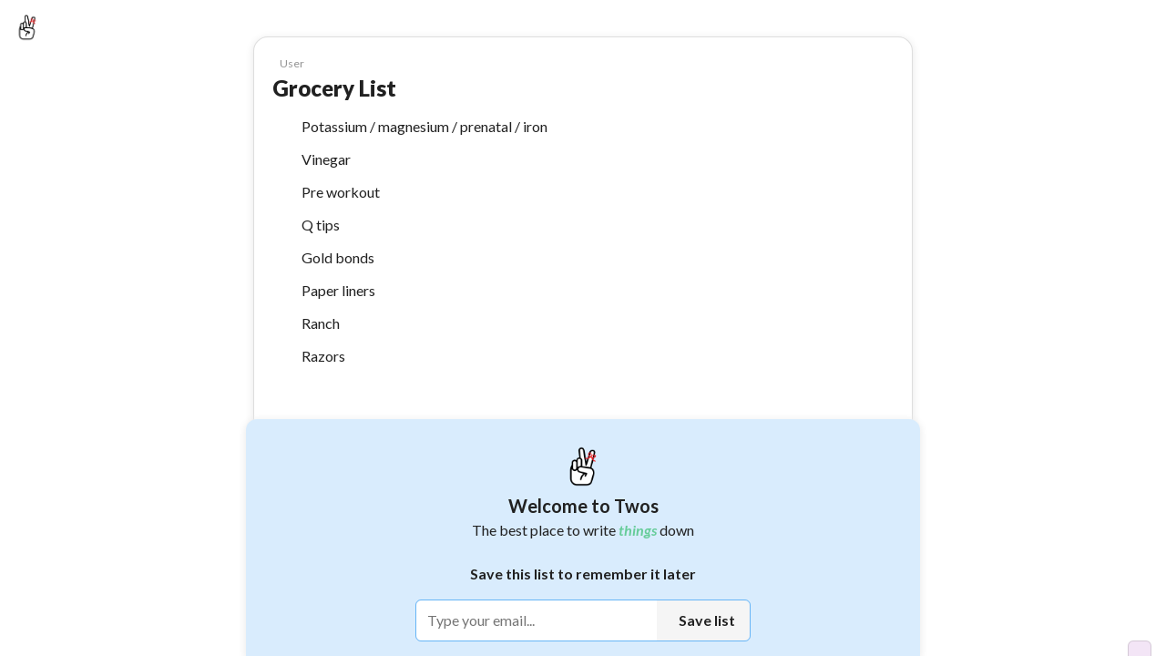

--- FILE ---
content_type: text/html; charset=utf-8
request_url: https://www.twosapp.com/61452530d0f0f947c3981733
body_size: 22311
content:
<!doctype html><html lang="en" __helmet_html_attributes__><head><meta charset="utf-8"><meta name="viewport" content="width=device-width,initial-scale=1,maximum-scale=1,user-scalable=no"><meta name="theme-color" content="#ffffff"><link rel="icon" href="/favicon.ico" type="image/x-icon"><link rel="shortcut icon" href="/favicon.ico" type="image/x-icon"><link rel="apple-touch-icon" href="/favicon.ico"><meta name="keywords" content="twos,stop forgetting things,stop forgetting,twosapp,twosday,today,day,days,list,lists,things,record,remember,stop,notes,twos lists and notes,twos notes,lists and notes,journal,notes and lists app,best note taking apps,best note taking apps of 2025,remember,reminder,reminders,reminder app"/><meta property="twitter:card" content="summary"/><meta property="twitter:site" content="@twosapp"/><meta name="apple-itunes-app" content="app-id=1097350934"><link rel="apple-app-site-association" href="/apple-app-site-association"><script type="application/ld+json">{
        "@context": "https://schema.org",
        "@type": "Organization",
        "url": "https://www.twosapp.com",
        "logo": "https://twos.s3.amazonaws.com/twos-thread-600.png"
      }</script><link rel="preconnect" href="https://fonts.googleapis.com"><link rel="preconnect" href="https://fonts.gstatic.com" crossorigin><link href="https://fonts.googleapis.com/css2?family=Lato:ital,wght@0,400;0,500;0,600;0,700;0,900;1,400;1,700;1,900&display=swap" rel="stylesheet" crossorigin="anonymous"><style data-styled="" data-styled-version="4.4.1"></style> 
       <title data-react-helmet="true">Grocery List - Twos</title>
       <meta data-react-helmet="true" name="description" content="Potassium / magnesium / prenatal / iron. Vinegar. Pre workout. Q tips. Gold bonds. Paper liners. Ranch. Razors - Twos: Get Things Off Your Mind"/><meta data-react-helmet="true" property="image" content="null"/>
       
       <meta property="og:type" content="article" />
       <meta property="og:url" content="https://www.twosapp.com/61452530d0f0f947c3981733" />
       <meta property="og:title" content="Grocery List - Twos" />
       <meta property="og:image" content="null" />
       <meta property="twitter:title" content="Grocery List - Twos" />
       <meta property="twitter:description" content="Potassium / magnesium / prenatal / iron. Vinegar. Pre workout. Q tips. Gold bonds. Paper liners. Ranch. Razors - Twos: Get Things Off Your Mind" />
       <meta property="twitter:image" content="null" />
       <meta property="og:description" content="Potassium / magnesium / prenatal / iron. Vinegar. Pre workout. Q tips. Gold bonds. Paper liners. Ranch. Razors - Twos: Get Things Off Your Mind" />
       <meta property="og:locale" content="en_GB" />
       
         <script type="application/ld+json">
         {
           "@context": "https://schema.org",
           "@type": "NewsArticle",
           "mainEntityOfPage": {
             "@type": "WebPage",
             "@id": "https://twosapp.com"
           },
           "title": "Grocery List",
           "headline": "Grocery List",
           "articleBody": "Potassium / magnesium / prenatal / iron. Vinegar. Pre workout. Q tips. Gold bonds. Paper liners. Ranch. Razors",
           "image": "https://twos.s3.amazonaws.com/twos-thread-600.png",
           "datePublished": "2021-09-17T23:30:56+00:00",
           "dateModified": "2024-11-18T03:57:59+00:00",
           "author": {
             "@type": "Person",
             "name": "TwosApp",
             "url": "https://twosapp.com"
           },
           "publisher": {
             "@type": "Organization",
             "name": "Twos",
             "logo": {
               "@type": "ImageObject",
               "url": "https://twos.s3.amazonaws.com/twos-thread-600.png",
             }
           }
         }
          </script>
        
     <script>const newHost = 'www.twosapp.com';
    const host = 'www.twosnotes.com';
    if (host == window.location.host) {
      window.location.host = newHost;
      if (window.location.protocol != 'https:') {
        window.location.protocol = 'https';
      }
    }
    if (newHost == window.location.host && window.location.protocol != 'https:') {
      window.location.protocol = 'https';
    }</script><script src="https://appleid.cdn-apple.com/appleauth/static/jsapi/appleid/1/en_US/appleid.auth.js" defer="defer"></script><script async src="https://www.googletagmanager.com/gtag/js?id=G-N8GPQ9WZ2H"></script><script>function gtag(){dataLayer.push(arguments)}window.dataLayer=window.dataLayer||[],gtag("js",new Date),gtag("config","G-N8GPQ9WZ2H"),window.gtag=gtag</script><script>!function(e,t,a,n,g){e[n]=e[n]||[],e[n].push({"gtm.start":(new Date).getTime(),event:"gtm.js"});var m=t.getElementsByTagName(a)[0],r=t.createElement(a);r.async=!0,r.src="https://www.googletagmanager.com/gtm.js?id=GTM-NDLNJBTR",m.parentNode.insertBefore(r,m)}(window,document,"script","dataLayer")</script><script async src="https://www.googletagmanager.com/gtag/js?id=AW-16805779579"></script><script>function gtag(){dataLayer.push(arguments)}window.dataLayer=window.dataLayer||[],gtag("js",new Date),gtag("config","AW-16805779579")</script><script>function loadFacebookSDK(){var e,t,n,o,a;window.fbAsyncInit=function(){FB.init({appId:"3424707244409904",xfbml:!0,version:"v16.0"}),FB.AppEvents.logPageView()},e=document,t="script",n="facebook-jssdk",a=e.getElementsByTagName(t)[0],e.getElementById(n)||((o=e.createElement(t)).id=n,o.src="https://connect.facebook.net/en_US/sdk.js",a.parentNode.insertBefore(o,a))}setTimeout(loadFacebookSDK,5e3)</script><link rel="manifest" href="/manifest.json"><script>!function(t,h,e,j,s,n){t.hj=t.hj||function(){(t.hj.q=t.hj.q||[]).push(arguments)},t._hjSettings={hjid:3419705,hjsv:6},s=h.getElementsByTagName("head")[0],(n=h.createElement("script")).async=1,n.src="https://static.hotjar.com/c/hotjar-"+t._hjSettings.hjid+".js?sv="+t._hjSettings.hjsv,s.appendChild(n)}(window,document)</script><script>function loadFacebookPixel(){var e,t,o,n,a,c;e=window,t=document,o="script",e.fbq||(n=e.fbq=function(){n.callMethod?n.callMethod.apply(n,arguments):n.queue.push(arguments)},e._fbq||(e._fbq=n),(n.push=n).loaded=!0,n.version="2.0",n.queue=[],(a=t.createElement(o)).async=!0,a.src="https://connect.facebook.net/en_US/fbevents.js",(c=t.getElementsByTagName(o)[0]).parentNode.insertBefore(a,c)),fbq("init","2473956572783561"),fbq("track","PageView")}setTimeout(loadFacebookPixel,5e3)</script><script>!function(e,t,n,c,o,a,f){e.fbq||(o=e.fbq=function(){o.callMethod?o.callMethod.apply(o,arguments):o.queue.push(arguments)},e._fbq||(e._fbq=o),(o.push=o).loaded=!0,o.version="2.0",o.queue=[],(a=t.createElement(n)).async=!0,a.src="https://connect.facebook.net/en_US/fbevents.js",(f=t.getElementsByTagName(n)[0]).parentNode.insertBefore(a,f))}(window,document,"script"),fbq("init","1371226664023883"),fbq("track","PageView")</script><noscript><img height="1" width="1" style="display:none" src="https://www.facebook.com/tr?id=1371226664023883&ev=PageView&noscript=1"/></noscript><noscript><img height="1" width="1" style="display:none" src="https://www.facebook.com/tr?id=2473956572783561&ev=PageView&noscript=1"/></noscript><meta name="impact-site-verification" value="033d9be3-6759-4c95-a6df-1f7ca00fe94f"><link href="/static/css/2.2994324d.chunk.css" rel="stylesheet"><link href="/static/css/main.9dfe93e0.chunk.css" rel="stylesheet"></head><body __helmet_body_attributes__><noscript>You need to enable JavaScript to run this app.</noscript><noscript><iframe src="https://www.googletagmanager.com/ns.html?id=GTM-NDLNJBTR" height="0" width="0" style="display:none;visibility:hidden"></iframe></noscript><script>window.PRELOADED_STATE={"ai":{"list":null,"loading":false,"result":"","splitIntoThings":true,"prompt":"","useTodos":false},"codes":[],"comments":{},"commentLikes":[],"confetti":false,"country":"United States","dailyChallenges":{"todo":{"id":"todo","title":"Make a to-do","subTitle":["Click a ",[{"type":{"compare":null,"displayName":"Connect(d)"},"key":"1","ref":null,"props":{"apostrophe":true},"_owner":null}]," dash"],"coins":10,"completed":false,"collected":false},"autoDetect":{"id":"autoDetect","coins":10,"title":"Auto-detect a reminder","subTitle":"Type \"Call John tomorrow at 3pm\"","completed":false,"collected":false}},"dashboardData":{},"dragging":false,"editField":"","editUser":{"email":"","secondaryEmail":"","phone":"","confirmNewPassword":"","newPassword":"","password":"","username":""},"editUserLoading":false,"error":"","focus":{"noteId":"","selectValue":25,"timerRunning":false,"totalTime":1500,"time":0},"futureReminder":{},"hiddenNotes":{},"hiddenLists":{},"hiddenNotifications":[],"hoveringSideMenu":false,"hyperlink":{"note":{},"url":""},"isDarkMode":false,"isFabOpen":false,"lastListSync":"2026-01-16T22:20:56.148Z","lastSync":"2026-01-16T22:20:56.148Z","likes":[],"list":{"title":"Grocery List","lastSorted":null,"lastReviewed":null,"nextReview":null,"favorited":true,"today":false,"dailyList":false,"parentEntryIds":[],"hide":false,"collapseComplete":true,"shareable":true,"type":"list","openCount":2305,"viewCount":13,"showSubListsAtTop":false,"showProgressCircle":false,"template":false,"coverPhoto":"","hideStars":false,"hideTasks":false,"collabs":[],"color":"","isOpen":false,"silenceEmails":false,"silencePushNotifications":false,"showOnProfile":false,"reported":false,"likes":0,"archived":false,"publicEdit":false,"hideSaveModal":false,"emoji":"","listSort":"chronological","_id":"61452530d0f0f947c3981733","user_id":"6144edbbd0f0f947c39816e3","dateCreated":"2021-09-17T23:30:56.473Z","lastModified":"2024-11-18T03:57:59.228Z","ogEntryId":"60f2e3a634585f59da6f1760","lastOpened":"2024-11-18T03:57:59.228Z","collaborators":{},"requests":{}},"lists":{},"listsFilters":{"showingTab":"","showLists":true,"showDays":true,"shared":"all","sortBy":"lastOpened","sortOldToNew":false,"showTwosers":false,"showTop":false,"time":"day"},"loadedUsers":{},"loading":false,"login":{"code":"","confirmPassword":"","email":"","phone":"","password":"","username":""},"modalSearch":"","moveReminder":{},"newList":"","newListEmoji":"","newNote":{"bold":false,"italic":false,"canceled":false,"completed":false,"favorited":false,"hashtags":{},"tags":[],"header":false,"highlight":false,"highlightColor":"","loadingPhotos":0,"photos":[],"space":0,"subHeader":false,"tabs":0,"text":"","underline":false,"ogUserId":null,"lastEditUserId":null,"smartLinks":[],"smartSuggestionType":"","smartSuggestionName":"","smartSuggestionFeedback":"","smartSuggestionReminder":{}},"note":{"_id":"","bold":false,"italic":false,"canceled":false,"completed":false,"dateCreated":"2026-01-16T22:20:56.148Z","entry_id":"","favorited":false,"hashtags":{},"tags":[],"highlight":false,"highlightColor":"","lastModified":"2026-01-16T22:20:56.148Z","photos":[],"loadingPhotos":0,"ogUserId":null,"lastEditUserId":null,"space":0,"subEntry_id":"","tabs":0,"text":"","title":"","type":"dash","underline":false,"user_id":"","smartLinks":[],"smartSuggestionType":"","smartSuggestionName":"","smartSuggestionFeedback":"","smartSuggestionReminder":{}},"notes":[{"title":"Grocery List","text":"Potassium \u002F magnesium \u002F prenatal \u002F iron","photo":"","favorited":false,"completed":false,"canceled":false,"tabs":0,"space":0,"type":"dash","photos":[],"hide":false,"bold":false,"italic":false,"underline":false,"highlight":false,"url":"","showUrlPreview":true,"tags":[],"photoSize":"","highlightColor":"","hideChildren":false,"isPublic":false,"stopNotifications":false,"likes":0,"header":false,"subHeader":false,"smartLinks":[],"smartSuggestionType":"","smartSuggestionName":"","smartSuggestionFeedback":"","smartSuggestionReminder":{},"_id":"652320b56cc72b44573ecb7f","user_id":"6144edbbd0f0f947c39816e3","entry_id":"61452530d0f0f947c3981733","dateCreated":"2023-09-12T22:06:58.430Z","lastModified":"2023-10-08T21:35:49.366Z","subEntry_id":null,"lastEdit":"2024-01-25T19:24:08.713Z","completedOn":null,"hashtags":{}},{"title":"Grocery List","text":"Vinegar","photo":"","favorited":false,"completed":false,"canceled":false,"tabs":0,"space":0,"type":"dash","photos":[],"hide":false,"bold":false,"italic":false,"underline":false,"highlight":false,"url":"","showUrlPreview":true,"tags":[],"photoSize":"","highlightColor":"","hideChildren":false,"isPublic":false,"stopNotifications":false,"likes":0,"header":false,"subHeader":false,"smartLinks":[],"smartSuggestionType":"","smartSuggestionName":"","smartSuggestionFeedback":"","smartSuggestionReminder":{},"_id":"652480d5399286c5cd019bc4","user_id":"6144edbbd0f0f947c39816e3","entry_id":"61452530d0f0f947c3981733","dateCreated":"2023-10-09T22:38:13.680Z","lastModified":"2023-10-09T22:38:13.680Z","subEntry_id":null,"lastEdit":"2023-10-09T22:38:13.680Z","completedOn":null,"hashtags":{}},{"title":"Grocery List","text":"Pre workout","photo":"","favorited":false,"completed":false,"canceled":false,"tabs":0,"space":0,"type":"bullet","photos":[],"hide":false,"bold":false,"italic":false,"underline":false,"highlight":false,"url":"","showUrlPreview":true,"tags":[],"photoSize":"","highlightColor":"","hideChildren":false,"isPublic":false,"stopNotifications":false,"likes":0,"header":false,"subHeader":false,"smartLinks":[],"smartSuggestionType":"","smartSuggestionName":"","smartSuggestionFeedback":"","smartSuggestionReminder":{},"_id":"656f38565f14047f1e72f8dc","user_id":"6144edbbd0f0f947c39816e3","entry_id":"61452530d0f0f947c3981733","dateCreated":"2023-01-09T01:13:42.392Z","lastModified":"2024-01-03T22:16:41.015Z","subEntry_id":null,"lastEdit":"2024-03-10T01:45:30.555Z","hashtags":{},"completedOn":null},{"title":"Grocery List","text":"Q tips","photo":"","favorited":false,"completed":false,"canceled":false,"tabs":0,"space":0,"type":"dash","photos":[],"hide":false,"bold":false,"italic":false,"underline":false,"highlight":false,"url":"","showUrlPreview":true,"tags":[],"photoSize":"","highlightColor":"","hideChildren":false,"isPublic":false,"stopNotifications":false,"likes":0,"header":false,"subHeader":false,"smartLinks":[],"smartSuggestionType":"","smartSuggestionName":"","smartSuggestionFeedback":"","smartSuggestionReminder":{},"_id":"65a1ef3a070ebb2a53df9ca4","user_id":"6144edbbd0f0f947c39816e3","entry_id":"61452530d0f0f947c3981733","dateCreated":"2023-12-20T22:26:04.940Z","lastModified":"2024-01-03T22:17:00.225Z","subEntry_id":null,"lastEdit":"2024-06-23T23:19:36.533Z","hashtags":{},"completedOn":null},{"title":"Grocery List","text":"Gold bonds","photo":"","favorited":false,"completed":false,"canceled":false,"tabs":0,"space":0,"type":"dash","photos":[],"hide":false,"bold":false,"italic":false,"underline":false,"highlight":false,"url":"","showUrlPreview":true,"tags":[],"photoSize":"","highlightColor":"","hideChildren":false,"isPublic":false,"stopNotifications":false,"likes":0,"header":false,"subHeader":false,"smartLinks":[],"smartSuggestionType":"","smartSuggestionName":"","smartSuggestionFeedback":"","smartSuggestionReminder":{},"_id":"66a989bf96203b3356ea2d42","user_id":"6144edbbd0f0f947c39816e3","entry_id":"61452530d0f0f947c3981733","dateCreated":"2024-06-06T23:59:21.820Z","lastModified":"2024-06-19T16:47:11.417Z","subEntry_id":null,"lastEdit":"2024-08-07T02:02:39.448Z","hashtags":{},"completedOn":null,"ogUserId":null,"lastEditUserId":"6144edbbd0f0f947c39816e3"},{"title":"Grocery List","text":"Paper liners","photo":"","favorited":false,"completed":false,"canceled":false,"tabs":0,"space":0,"type":"dash","photos":[],"hide":false,"bold":false,"italic":false,"underline":false,"highlight":false,"url":"","showUrlPreview":true,"tags":[],"photoSize":"","highlightColor":"","hideChildren":false,"isPublic":false,"stopNotifications":false,"likes":0,"header":false,"subHeader":false,"smartLinks":[],"smartSuggestionType":"","smartSuggestionName":"","smartSuggestionFeedback":"","smartSuggestionReminder":{},"_id":"672ac60e4c25229ba662e351","user_id":"6144edbbd0f0f947c39816e3","entry_id":"61452530d0f0f947c3981733","dateCreated":"2024-11-06T01:27:42.227Z","lastModified":"2024-11-06T01:27:42.227Z","subEntry_id":null,"lastEdit":"2024-11-06T01:27:42.227Z","hashtags":{},"completedOn":null,"ogUserId":null},{"title":"Grocery List","text":"Ranch","photo":"","favorited":false,"completed":false,"canceled":false,"tabs":0,"space":0,"type":"dash","photos":[],"hide":false,"bold":false,"italic":false,"underline":false,"highlight":false,"url":"","showUrlPreview":true,"tags":[],"photoSize":"","highlightColor":"","hideChildren":false,"isPublic":false,"stopNotifications":false,"likes":0,"header":false,"subHeader":false,"smartLinks":[],"smartSuggestionType":"","smartSuggestionName":"","smartSuggestionFeedback":"","smartSuggestionReminder":{},"_id":"6736990bd334d36556ac7510","user_id":"6144edbbd0f0f947c39816e3","entry_id":"61452530d0f0f947c3981733","dateCreated":"2024-11-15T00:42:51.739Z","lastModified":"2024-11-15T00:42:51.739Z","subEntry_id":null,"lastEdit":"2024-11-15T00:42:51.739Z","hashtags":{},"completedOn":null,"ogUserId":null},{"title":"Grocery List","text":"Razors","photo":"","favorited":false,"completed":false,"canceled":false,"tabs":0,"space":0,"type":"dash","photos":[],"hide":false,"bold":false,"italic":false,"underline":false,"highlight":false,"url":"","showUrlPreview":true,"tags":[],"photoSize":"","highlightColor":"","hideChildren":false,"isPublic":false,"stopNotifications":false,"likes":0,"header":false,"subHeader":false,"smartLinks":[],"smartSuggestionType":"","smartSuggestionName":"","smartSuggestionFeedback":"","smartSuggestionReminder":{},"_id":"673abb479bdd04554d363d6b","user_id":"6144edbbd0f0f947c39816e3","entry_id":"61452530d0f0f947c3981733","dateCreated":"2024-11-18T03:57:59.178Z","lastModified":"2024-11-18T03:57:59.178Z","subEntry_id":null,"lastEdit":"2024-11-18T03:57:59.178Z","hashtags":{},"completedOn":null,"ogUserId":null}],"notification":{},"notifications":[],"notificationsLoading":false,"offline":{"beenOffline":false,"lists":{},"notes":{},"notifications":[],"deletedLists":{},"deletedNotes":{},"deletedNotifications":[]},"onboarding":false,"openListsOnDays":false,"otherUser":{},"pastLists":[],"pastSearches":[],"postLikes":[],"referralModal":false,"reminder":{},"resaveReminder":{},"search":"","searched":false,"searchedWorld":false,"searchLoading":false,"searchResults":{},"selected":[],"setReminder":{},"sharedPost":{},"sharedPostLikes":[],"sharedPosts":[],"shareSettings":{"addSpace":false,"includeDashes":true,"includeListTitle":true,"hideListHeader":false,"removeSharedFromTwos":false,"shareReferralCode":false,"showUser":true},"showBookmarks":true,"showCompact":false,"showFrom":null,"showGetApp":false,"showHashtags":true,"showHelp":false,"showKeyboardShortcuts":false,"showLogin":"","showProKeyboardShortcuts":false,"showRecents":true,"showSaveModal":false,"showShared":true,"showStreak":false,"showTodosConfirm":false,"showVerticalWeek":false,"showYoutube":false,"sideMenu":false,"sideMenuWidth":240,"size":1,"splitView":null,"splitViewWidth":null,"tabs":{},"tagOrder":"","theme":"","todaysDate":16,"updates":[],"user":{"_id":"","capitalizeFirstLetter":false,"defaultNoteType":"dash","hashtags":[],"hideFooterActionLabels":false,"loading":true,"militaryTime":false,"showWeekBar":true,"username":""},"users":[],"version":3.477,"waitlist":{"loading":false},"waitlistLeaderboardUsers":[],"weeklyDigest":{"loading":false,"loaded":false,"posts":[],"entries":[],"lists":[],"days":[],"postsByEntryId":{},"stats":{},"weekStart":null,"weekEnd":null},"world":{"loading":false,"page":1,"notes":[]},"wrapped":{},"wrapped2023":{},"wrapped2024":{},"wrapped2025":{},"wrappedCommunity":{},"chat":{"messages":[{"text":"Hi, welcome to Twos Chat. I can help you find answers based on the *things* you've written down. Ask me about any *thing* you've saved in Twos.","sender":"assistant","sourceLists":[],"timestamp":"2026-01-16T22:20:56.148Z"}],"loading":false,"error":null,"initialized":false,"initLoading":false}}</script><div id="root"></div><div id="modal-root"></div><script src="https://www.anrdoezrs.net/am/101235371/include/allCj/generate/onLoad/impressions/page/am.js"></script><script>!function(c){function e(e){for(var r,t,n=e[0],o=e[1],u=e[2],a=0,i=[];a<n.length;a++)t=n[a],Object.prototype.hasOwnProperty.call(l,t)&&l[t]&&i.push(l[t][0]),l[t]=0;for(r in o)Object.prototype.hasOwnProperty.call(o,r)&&(c[r]=o[r]);for(d&&d(e);i.length;)i.shift()();return s.push.apply(s,u||[]),f()}function f(){for(var e,r=0;r<s.length;r++){for(var t=s[r],n=!0,o=1;o<t.length;o++){var u=t[o];0!==l[u]&&(n=!1)}n&&(s.splice(r--,1),e=p(p.s=t[0]))}return e}var t={},l={1:0},s=[];function p(e){if(t[e])return t[e].exports;var r=t[e]={i:e,l:!1,exports:{}};return c[e].call(r.exports,r,r.exports,p),r.l=!0,r.exports}p.e=function(o){var e=[],t=l[o];if(0!==t)if(t)e.push(t[2]);else{var r=new Promise(function(e,r){t=l[o]=[e,r]});e.push(t[2]=r);var n,u=document.createElement("script");u.charset="utf-8",u.timeout=120,p.nc&&u.setAttribute("nonce",p.nc),u.src=p.p+"static/js/"+({}[o]||o)+"."+{3:"8d0c315c",4:"bbf43a87",5:"f9f06760",6:"e2f2e6ea",7:"46b45bb2"}[o]+".chunk.js";var a=new Error;n=function(e){u.onerror=u.onload=null,clearTimeout(i);var r=l[o];if(0!==r){if(r){var t=e&&("load"===e.type?"missing":e.type),n=e&&e.target&&e.target.src;a.message="Loading chunk "+o+" failed.\n("+t+": "+n+")",a.name="ChunkLoadError",a.type=t,a.request=n,r[1](a)}l[o]=void 0}};var i=setTimeout(function(){n({type:"timeout",target:u})},12e4);u.onerror=u.onload=n,document.head.appendChild(u)}return Promise.all(e)},p.m=c,p.c=t,p.d=function(e,r,t){p.o(e,r)||Object.defineProperty(e,r,{enumerable:!0,get:t})},p.r=function(e){"undefined"!=typeof Symbol&&Symbol.toStringTag&&Object.defineProperty(e,Symbol.toStringTag,{value:"Module"}),Object.defineProperty(e,"__esModule",{value:!0})},p.t=function(r,e){if(1&e&&(r=p(r)),8&e)return r;if(4&e&&"object"==typeof r&&r&&r.__esModule)return r;var t=Object.create(null);if(p.r(t),Object.defineProperty(t,"default",{enumerable:!0,value:r}),2&e&&"string"!=typeof r)for(var n in r)p.d(t,n,function(e){return r[e]}.bind(null,n));return t},p.n=function(e){var r=e&&e.__esModule?function(){return e.default}:function(){return e};return p.d(r,"a",r),r},p.o=function(e,r){return Object.prototype.hasOwnProperty.call(e,r)},p.p="/",p.oe=function(e){throw console.error(e),e};var r=window.webpackJsonptwos=window.webpackJsonptwos||[],n=r.push.bind(r);r.push=e,r=r.slice();for(var o=0;o<r.length;o++)e(r[o]);var d=n;f()}([])</script><script src="/static/js/2.3223592f.chunk.js"></script><script src="/static/js/main.25bc9b5f.chunk.js"></script></body></html>